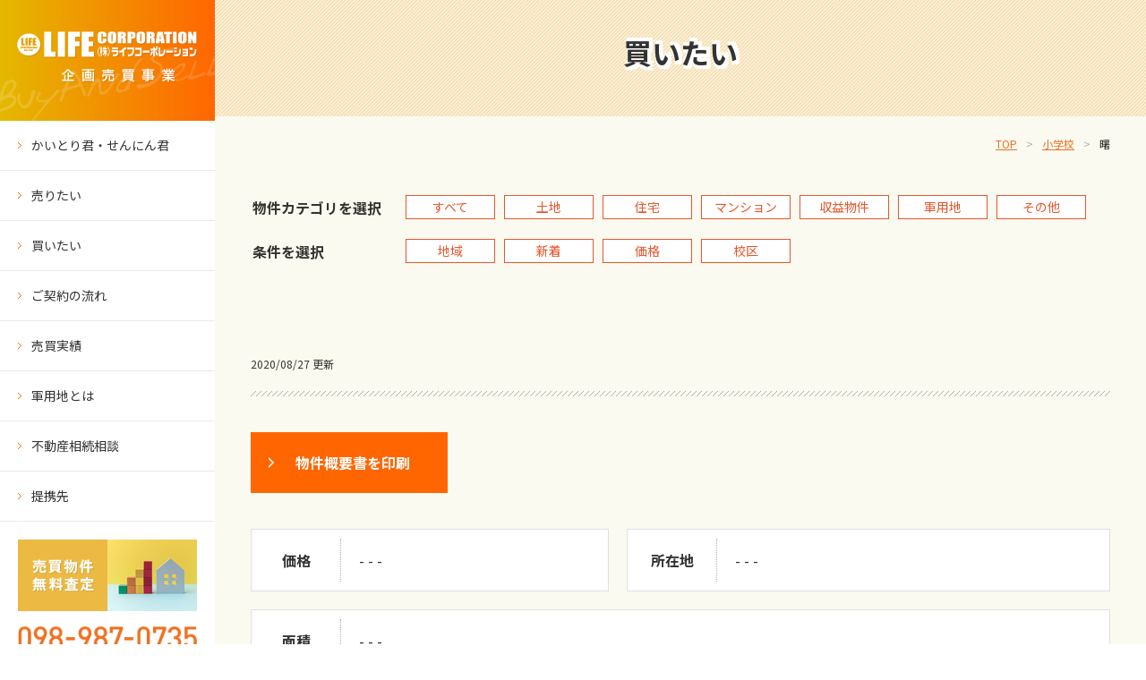

--- FILE ---
content_type: text/html; charset=UTF-8
request_url: https://life-buyandsell-okinawa.jp/school_primary/naha_30/
body_size: 24322
content:
<!doctype html>
<html lang="ja" prefix="og: http://ogp.me/ns#">

<head>
    <meta charset="utf-8">
    <meta http-equiv="X-UA-Compatible" content="IE=edge">
    <meta name="viewport" content="width=device-width,initial-scale=1,maximum-scale=1,user-scalable=0">
  <title>曙 | 株式会社ライフコーポレーション企画売買事業</title>
  <meta property="og:title" content="曙 | 株式会社ライフコーポレーション企画売買事業">
  <meta property="og:image" content="https://life-buyandsell-okinawa.jp/uploads/ogLogo.png">
  <meta property="og:site_name" content="株式会社ライフコーポレーション企画売買事業">
  <meta property="og:url" content="https://life-buyandsell-okinawa.jp/school_primary/naha_30/">
  <meta property="og:type" content="article">
  <meta property="og:locale" content="ja_JP">
    <!-- Css -->
    <link rel="stylesheet" media="screen,handheld,print" href="/css/style.css">
<script type='text/javascript' src='//code.jquery.com/jquery-3.3.1.min.js' id='jquery-js'></script>
<link rel="shortcut icon" href="./img/favicon.ico" type="image/x-icon">
<link rel="apple-touch-icon" href="./img/apple-touch-icon.png" sizes="180x180">
<link rel="icon" type="image/png" href="./img/android-touch-icon.png" sizes="192x192">
<meta name="facebook-domain-verification" content="mdnlgk1om1o0xisoq0g9naxlp3qgh9" />

<!-- Google Tag Manager -->
<script>(function(w,d,s,l,i){w[l]=w[l]||[];w[l].push({'gtm.start':
new Date().getTime(),event:'gtm.js'});var f=d.getElementsByTagName(s)[0],
j=d.createElement(s),dl=l!='dataLayer'?'&l='+l:'';j.async=true;j.src=
'https://www.googletagmanager.com/gtm.js?id='+i+dl;f.parentNode.insertBefore(j,f);
})(window,document,'script','dataLayer','GTM-MVLXV7M');</script>
<!-- End Google Tag Manager -->
<!-- Global site tag (gtag.js) - Google Analytics -->
<script async src="https://www.googletagmanager.com/gtag/js?id=G-VLGGPK3RC7"></script>
<script>
  window.dataLayer = window.dataLayer || [];
  function gtag(){dataLayer.push(arguments);}
  gtag('js', new Date());

  gtag('config', 'G-VLGGPK3RC7');
</script>

</head>
<body>
<!-- Google Tag Manager (noscript) -->
<noscript><iframe src="https://www.googletagmanager.com/ns.html?id=GTM-MVLXV7M"
height="0" width="0" style="display:none;visibility:hidden"></iframe></noscript>
<!-- End Google Tag Manager (noscript) -->
    <div id="wrapper">
        <div id="contents">
            <div class="side">
                <div class="side__inner">
                  <header>
                      <div class="side__logo"><a href="https://life-buyandsell-okinawa.jp/"><img src="/img/common/logo.png" alt="ライフコーポレーション企画販売事業"></a></div>
                      <div class="side__smpNav" id="js-smpNav">
                          <div class="bars">
                              <span></span>
                              <span></span>
                              <span></span>
                          </div>
                      </div>
                  </header>
                  <div class="side__menuWrap" id="js-smpMenu">
                      <ul class="side__menu">
                          <li><a href="https://life-buyandsell-okinawa.jp/sell/">かいとり君・せんにん君</a></li>
                          <li><a href="https://life-buyandsell-okinawa.jp/sell/assessment/">売りたい</a></li>
                          <li><a href="https://life-buyandsell-okinawa.jp/buy/">買いたい</a></li>
                          <li><a href="https://life-buyandsell-okinawa.jp/flow/">ご契約の流れ</a></li>
                          <li><a href="https://life-buyandsell-okinawa.jp/performance/">売買実績</a></li>
                          <li><a href="https://life-buyandsell-okinawa.jp/militaryland/">軍用地とは</a></li>
                          <li><a href="https://life-buyandsell-okinawa.jp/inheritance/">不動産相続相談</a></li>
                          <li><a href="https://life-buyandsell-okinawa.jp/alliance/">提携先</a></li>
                      </ul>
                      <div class="side__banner"><a href="https://life-buyandsell-okinawa.jp/sell/assessment/"><img src="/img/common/side_banner.png" alt="売買物件無料査定"></a></div>
                      <div class="side__telBlock">
                          <div class="side__tel"><img src="/img/common/side_tel.png" alt="098-987-0735"></div>
                          <dl class="side__time">
                              <dt>営業時間</dt>
                              <dd>10:00～17:00</dd>
                          </dl>
                      </div>
                    </div>
                </div>
            </div>
            <main class="main">
                <div class="main__inner">
                    <h1 class="u__headline">買いたい</h1>
                    <div class="u__block -sec">
      <ol class="u__topicPath">
        <li><a href="https://life-buyandsell-okinawa.jp/">TOP</a></li>
        <li><a href="https://life-buyandsell-okinawa.jp/school_primary/">小学校</a></li>
        <li>曙</li>
      </ol>
                        <div class="u__content">
                            <div id="buy" v-cloak>
                                <table class="buy__condition">
                                    <tr>
                                        <th>物件カテゴリを選択</th>
                                        <td>
                                            <ul>
                                                <li><a href="https://life-buyandsell-okinawa.jp/buy/">すべて</a></li>
                                                <li><a href="https://life-buyandsell-okinawa.jp/buy/?catid=2">土地</a></li>
                                                <li><a href="https://life-buyandsell-okinawa.jp/buy/?catid=3">住宅</a></li>
                                                <li><a href="https://life-buyandsell-okinawa.jp/buy/?catid=4">マンション</a></li>
                                                <li><a href="https://life-buyandsell-okinawa.jp/buy/?catid=5">収益物件</a></li>
                                                <li><a href="https://life-buyandsell-okinawa.jp/buy/?catid=6">軍用地</a></li>
                                                <li><a href="https://life-buyandsell-okinawa.jp/buy/?catid=7">その他</a></li>
                                            </ul>
                                        </td>
                                    </tr>
                                    <tr>
                                        <th>条件を選択</th>
                                        <td>
                                            <ul>
                                                <li><a v-on:click.prevent="sub = 'sub01'" href="#">地域</a></li>
                                                <li><a v-on:click.prevent="sub = 'sub02'" href="#">新着</a></li>
                                                <li><a v-on:click.prevent="sub = 'sub03'" href="#">価格</a></li>
                                                <li><a v-on:click.prevent="sub = 'sub04'" href="#">校区</a></li>
                                            </ul>
                                            <div class="subBlock">
                                                <transition>
                                                    <div class="sub sub01" v-if="sub == 'sub01'">
                                                        <div class="inner">
                                                            <dl>
                                                                <dt>那覇市</dt>
                                                                <dd>
                                                                    <ul>
                                                                        <li><a href="https://life-buyandsell-okinawa.jp/buy/?area=869">安次嶺</a></li>
                                                                        <li><a href="https://life-buyandsell-okinawa.jp/buy/?area=869">具志</a></li>
                                                                        <li><a href="https://life-buyandsell-okinawa.jp/buy/?area=869">久米</a></li>
                                                                        <li><a href="https://life-buyandsell-okinawa.jp/buy/?area=869">辻</a></li>
                                                                        <li><a href="https://life-buyandsell-okinawa.jp/buy/?area=869">松島</a></li>
                                                                        <li><a href="https://life-buyandsell-okinawa.jp/buy/?area=869">上間</a></li>
                                                                    </ul>
                                                                </dd>
                                                            </dl>
                                                            <dl>
                                                                <dt>うるま市</dt>
                                                                <dd>
                                                                    <ul>
                                                                        <li><a href="https://life-buyandsell-okinawa.jp/buy/?area=883">昆布</a></li>
                                                                    </ul>
                                                                </dd>
                                                            </dl>
                                                            <dl>
                                                                <dt>北谷町</dt>
                                                                <dd>
                                                                    <ul>
                                                                        <li><a href="https://life-buyandsell-okinawa.jp/buy/?area=887">下勢頭</a></li>
                                                                    </ul>
                                                                </dd>
                                                            </dl>
                                                            <dl>
                                                                <dt>糸満市</dt>
                                                                <dd>
                                                                    <ul>
                                                                        <li><a href="https://life-buyandsell-okinawa.jp/buy/?area=874">西崎町</a></li>
                                                                        <li><a href="https://life-buyandsell-okinawa.jp/buy/?area=874">喜屋武</a></li>
                                                                        <li><a href="https://life-buyandsell-okinawa.jp/buy/?area=874">武富</a></li>
                                                                        <li><a href="https://life-buyandsell-okinawa.jp/buy/?area=874">糸満</a></li>
                                                                        <li><a href="https://life-buyandsell-okinawa.jp/buy/?area=874">兼城</a></li>
                                                                    </ul>
                                                                </dd>
                                                            </dl>
                                                            <dl>
                                                                <dt>浦添市</dt>
                                                                <dd>
                                                                    <ul>
                                                                        <li><a href="https://life-buyandsell-okinawa.jp/buy/?area=892">経塚</a></li>
                                                                        <li><a href="https://life-buyandsell-okinawa.jp/buy/?area=892">内間</a></li>
                                                                    </ul>
                                                                </dd>
                                                            </dl>
                                                        </div>
                                                    </div>
                                                </transition>
                                                <transition>
                                                    <div class="sub sub02" v-if="sub == 'sub02'">
                                                        <div class="inner">
                                                            <dl>
                                                                <dt>並び変え</dt>
                                                                <dd>
                                                                    <ul>
                                                                        <li><a href="https://life-buyandsell-okinawa.jp/buy/?neworder=1">新しい順</a></li>
                                                                        <li><a href="https://life-buyandsell-okinawa.jp/buy/?neworder=2">古い順</a></li>
                                                                    </ul>
                                                                </dd>
                                                            </dl>
                                                        </div>
                                                    </div>
                                                </transition>
                                                <transition>
                                                    <div class="sub sub03" v-if="sub == 'sub03'">
                                                        <div class="inner">
                                                            <dl>
                                                                <dt>並び変え</dt>
                                                                <dd>
                                                                    <ul>
                                                                        <li><a href="https://life-buyandsell-okinawa.jp/buy/?priceorder=1">価格が安い順</a></li>
                                                                        <li><a href="https://life-buyandsell-okinawa.jp/buy/?priceorder=2">価格が高い順</a></li>
                                                                    </ul>
                                                                </dd>
                                                            </dl>
                                                        </div>
                                                    </div>
                                                </transition>
                                                <transition>
                                                    <div class="sub sub04" v-if="sub == 'sub04'">
                                                        <div class="inner">
                                                            <dl>
                                                                <dt>小学校区</dt>
                                                                <dd>
                                                                    <ul>
                                                                        <li><a href="https://life-buyandsell-okinawa.jp/buy/?school=1064">光洋</a></li>
                                                                        <li><a href="https://life-buyandsell-okinawa.jp/buy/?school=1059">喜屋武</a></li>
                                                                        <li><a href="https://life-buyandsell-okinawa.jp/buy/?school=1054">兼城</a></li>
                                                                        <li><a href="https://life-buyandsell-okinawa.jp/buy/?school=1055">糸満</a></li>
                                                                        <li><a href="https://life-buyandsell-okinawa.jp/buy/?school=1156">沢岻</a></li>
                                                                        <li><a href="https://life-buyandsell-okinawa.jp/buy/?school=1007">天妃</a></li>
                                                                        <li><a href="https://life-buyandsell-okinawa.jp/buy/?school=1153">内間</a></li>
                                                                        <li><a href="https://life-buyandsell-okinawa.jp/buy/?school=1013">松島</a></li>
                                                                        <li><a href="https://life-buyandsell-okinawa.jp/buy/?school=1018">仲井真</a></li>
                                                                    </ul>
                                                                </dd>
                                                            </dl>
                                                            <dl>
                                                                <dt>中学校区</dt>
                                                                <dd>
                                                                    <ul>
                                                                        <li><a href="https://life-buyandsell-okinawa.jp/buy/?school2=1464">西崎</a></li>
                                                                        <li><a href="https://life-buyandsell-okinawa.jp/buy/?school2=1462">三和</a></li>
                                                                        <li><a href="https://life-buyandsell-okinawa.jp/buy/?school2=1459">兼城</a></li>
                                                                        <li><a href="https://life-buyandsell-okinawa.jp/buy/?school2=1460">糸満</a></li>
                                                                        <li><a href="https://life-buyandsell-okinawa.jp/buy/?school2=1512">浦添</a></li>
                                                                        <li><a href="https://life-buyandsell-okinawa.jp/buy/?school2=1431">上山</a></li>
                                                                        <li><a href="https://life-buyandsell-okinawa.jp/buy/?school2=1514">神森</a></li>
                                                                        <li><a href="https://life-buyandsell-okinawa.jp/buy/?school2=1436">松島</a></li>
                                                                        <li><a href="https://life-buyandsell-okinawa.jp/buy/?school2=1440">仲井真</a></li>
                                                                    </ul>
                                                                </dd>
                                                            </dl>
                                                        </div>
                                                    </div>
                                                </transition>
                                            </div>
                                        </td>
                                    </tr>
                                </table>
                            </div>
                            <div class="detail__header">
                                <p>2020/08/27 更新</p>
                            </div>
                            <div class="detail__btnBlock">
                                <a href="https://life-buyandsell-okinawa.jp/wp/wp-admin/?id=1020&#038;action=pdf" class="u__primayBtn -mini">物件概要書を印刷</a>
                            </div>
                            <div class="detail__info">
                                <div class="detail__infoBlock01">
                                    <div class="detail__block -priceBox">
                                        <dl>
                                            <dt>価格</dt>
                                            <dd>- - -</dd>
                                        </dl>
                                    </div>
                                    <div class="detail__block">
                                        <dl>
                                            <dt>所在地</dt>
                                            <dd>- - -</dd>
                                        </dl>
                                    </div>
                                </div>
                                <div class="detail__block">
                                    <dl>
                                        <dt>面積</dt>
                                        <dd>- - -</dd>
                                    </dl>
                                </div>
                            </div>
                            <div class="detail__map">
                              <div class="u__tac"><a href="https://life-buyandsell-okinawa.jp/inquiry/?post_id=1020" class="u__primayBtn -mini">この物件へのお問い合わせ</a></div>
                            </div>

                        </div>
      <div class="footer">
		  <div class="members">
<a href="https://life-buyandsell-okinawa.jp/members/">
<img src="/img/common/pc_members.jpg" alt="メールマガジン配信の登録"></a>
</div>
        <h2 class="u__title">株式会社ライフコーポレーション 企画売買事業について</h2>
        <p class="footer__lead">土地・住宅・マンション・収益物件・軍用地などの売買仲介（売買斡旋）・軍用地売買・土地建物買取・資産運用のサポートなど、<br>不動産の売買に関わる事業を行っており、豊富な経験と地域に根ざした細やかな情報を元にお客様の不動産の売却、購入を適切にサポートいたします。</p>
        <ul class="footer__contact">
          <li>
            <h3>お電話でのお問い合わせ</h3>
            <div class="tel"><img src="/img/common/side_tel.png" alt="098-987-0735"></div>
            <dl class="time">
              <dt>営業時間</dt>
              <dd>10:00～17:00</dd>
            </dl>
          </li>
          <li>
            <h3>メールでのお問い合わせ</h3>
            <div><a href="https://life-buyandsell-okinawa.jp/inquiry/" class="u__btn">メールフォーム</a></div>
          </li>
          <li>
            <h3>無料査定について</h3>
            <div><a href="https://life-buyandsell-okinawa.jp/sell/assessment/" class="u__btn">無料査定フォーム</a></div>
          </li>
        </ul>
        <div class="footer__map">
          <iframe src="https://www.google.com/maps/embed?pb=!1m18!1m12!1m3!1d3580.6017052346606!2d127.6729799154156!3d26.177097997669673!2m3!1f0!2f0!3f0!3m2!1i1024!2i768!4f13.1!3m3!1m2!1s0x34e56859ee4832e1%3A0xbd3d885d3eebb4cf!2z77yI5qCq77yJ44Op44Kk44OV44Kz44O844Od44Os44O844K344On44Oz!5e0!3m2!1sja!2sjp!4v1597347347428!5m2!1sja!2sjp" width="100%" height="400" frameborder="0" style="border:0;" allowfullscreen="" aria-hidden="false" tabindex="0"></iframe>
        </div>

        <ul class="footer__nav">
          <li><a href="https://www.life-group-okinawa.jp/">株式会社ライフコーポレーショングループ</a></li>
          <li><a href="https://www.life-group-okinawa.jp/business/planning/">企画売買事業概要</a></li>
          <li><a href="https://life-buyandsell-okinawa.jp/information/">お知らせ</a></li>
          <li><a href="https://life-buyandsell-okinawa.jp/sitemap/">サイトマップ</a></li>
          <li><a href="https://www.life-group-okinawa.jp/privacy/">情報セキュリティ基本方針</a></li>
        </ul>

        <div class="footer__logo"><img src="/img/common/footer_logo.png" alt="株式会社ライフコーポレーション 企画売買事業"></div>
        <div class="footer__copy">© 2020 LIFE CORPORATION  -  BUY AND SELL</div>
      </div>
                    </div>
                </div>
            </main>
            <!--/#contents-->
        </div>
        <footer class="footer">
        </footer>
        <!--/#wrapper-->
    </div>

    <script src="/js/detail.js"></script>
</body>
</html>